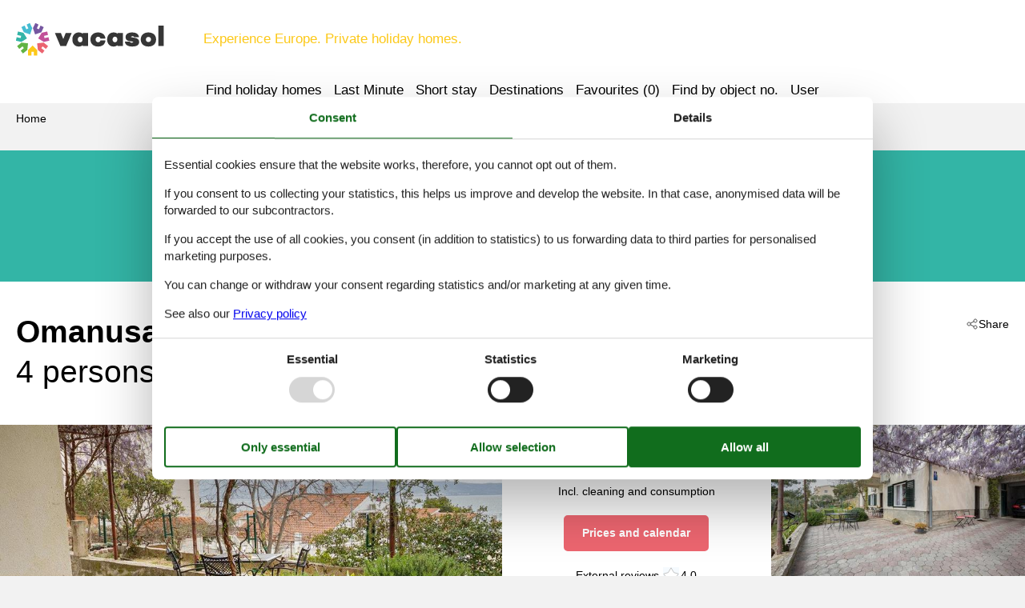

--- FILE ---
content_type: text/html; charset=utf-8
request_url: https://www.vacasol.com/catalogue/Croatia/Split%20-%20Podstrana/133-CSC175
body_size: 17251
content:

<!doctype html>
<html lang="en-GB" class="no-js" itemscope itemtype="http://schema.org/WebPage">
<head>
  <meta charset="utf-8" />
  <meta http-equiv="X-UA-Compatible" content="IE=edge">
  <title>Holiday apartment - 4 persons - Omanusa ulica - Split - Podstrana - 21312 - Podstrana - 133-CSC175 - Vacasol</title>
  

  <link href="/Modules/Holiday.Rental/Styles/AccommodationDynamicTitle.css" rel="stylesheet" type="text/css" />
<link href="/Themes/Vacasol/Styles/custom.min.css?v218" rel="stylesheet" type="text/css" />
<link href="/Modules/Holiday.Rental/Styles/Gallery2.css?v13" rel="stylesheet" type="text/css" />
<link href="/Modules/Holiday.Rental/Styles/Accommodation.css" rel="stylesheet" type="text/css" />
<script src="/Themes/Vacasol/scripts/modernizr-2.5.3.min.js" type="text/javascript"></script>
<meta content="Orchard" name="generator" />
<meta content="index,follow" name="robots" />
<meta content="Private holiday home for 4 persons Persons in Podstrana. Object nr. 133-CSC175. Book at Vacasol.com!" name="description" property="og:description" />
<meta content="Holiday apartment, 4 persons, Podstrana, 133-CSC175" name="keywords" />
<meta content="https://picture.vacasol.dk/get/b0ad4b44-4f78-49dd-8416-f9b80f3c7ff3_4.jpg?v2" name="og:image" property="og:image" />
<meta content="width=device-width, initial-scale=1, maximum-scale=5" name="viewport" />
<link href="/Themes/Vacasol/Content/favicon.ico" rel="shortcut icon" type="image/x-icon" />
<script>
    if (navigator.share) {
      document.querySelector('html').classList.add('can-share');
    }
  </script>
<script>dataLayer = [{"AnalyticsPageGroup":"AccommodationCatalogDetail","AnalyticsLettingAgencyNumber":"133","AnalyticsAccommodationNumber":"133-CSC175","AnalyticsValue":"886.0"}];</script>

 <!-- Consent Box -->
  <script>
      !function (f, e, v, n, c, t, s) {
        c = f.cb = function (a) { c.c ? c.c(a) : c.q.push(a); };
        c.q = [];
        t = e.createElement(v); t.async = !0;
        t.src = n; s = e.getElementsByTagName(v)[0];
        s.parentNode.insertBefore(t, s);
      }(window, document, 'script', 'https://www.vacasol.com/consent/script');

  </script>
 <!-- End Consent Box -->

    <!-- Matomo -->
    <script>
  (function (a, b) {

    var _paq = window._paq = window._paq || [];
    /* tracker methods like "setCustomDimension" should be called before "trackPageView" */
    _paq.push(['setCookieDomain', '*.' + a]);
    _paq.push(['enableLinkTracking']);
    _paq.push(['requireCookieConsent']);
    _paq.push(['enableHeartBeatTimer']);
    _paq.push(['enableJSErrorTracking']);
    _paq.push(['trackVisibleContentImpressions']);
    (function (c, d, e, f, g) {
      _paq.push(['setTrackerUrl', 'https://www.' + a + '/matomo.php']);
      _paq.push(['setSiteId', b]);
      f = c.createElement(d), g = c.getElementsByTagName(d)[0]; f.async = 1; f.src = e; g.parentNode.insertBefore(f, g);
    })(document, 'script', 'https://www.' + a + '/matomo.js');
  })('vacasol.com', '14');

  
    </script>
    <!-- End Matomo Code -->




</head>
<body>
  
  
<div>
<header class="page-header" itemscope itemtype="http://schema.org/WPHeader">
  <span class="page-header2">
    
<div role="banner" class="logo logo-en-gb">
  <span class="logo-container"><a class="logo-link" href="/">
<img src="/Themes/Vacasol/Styles/img/logo.png" alt="Vacasol" width="185" height="41" /></a></span>
  <span class="logo-text">Experience Europe. Private holiday homes.</span>
</div>
    <div class="zone zone-navigation">
<article class="widget-navigation widget-menu-widget widget">
    
<nav>
    <ul class="menu menu-main-menu">
        
        
<li class="first"><a href="/search">Find holiday homes</a> </li>
<li><a href="/last-minute">Last Minute</a> </li>
<li><a href="/short-stay">Short stay</a> </li>
<li class="current"><a href="/geography">Destinations</a>
</li>
<li>
<a class="accommodation-favorites-link-with-count" href="/favourites/">Favourites (<span data-favorites-count="/favourites/Count">0</span>)</a></li>
<li><span class="raw"><a href="/objects/" rel="nofollow">Find by object no.</a></span>
</li>
<li class="last"><a href="/user/">User</a>
</li>
    </ul>
</nav>
</article></div>
  </span>
</header>

<div class="zone zone-before-content">
<nav id="content-breadcrumb" class="content-breadcrumb" itemprop="breadcrumb">
  <h4 class="content-breadcrumb-header">Header</h4>
  <ol class="content-breadcrumb-items" itemscope="itemscope" itemtype="http://schema.org/BreadcrumbList"><li class="last first" itemprop="itemListElement" itemscope="itemscope" itemtype="http://schema.org/ListItem">
<a itemprop="item" href="/"><span itemprop="name">Home</span></a>
<meta itemprop="position" content="1" />

</li>
</ol>

</nav></div>
  <div class="main" role="main" itemprop="mainContentOfPage" itemscope itemtype="http://schema.org/WebPageElement">
    <div class="zone zone-content">
<article class="container-7 accommodation--detail"  itemscope itemtype="http://schema.org/Product">
  <div class="container-7" data-bind="visible: ContextTop() != null, html: ContextTop" style="">
    
  </div>
  <div id="hints-container" data-hints="{&quot;Log&quot;:&quot;/events/hints&quot;}"></div>
  <div class="color-6" data-bind="visible: (Inspiration2() != null)" style="">
    <div class="container-11 container-4 container-7" style="text-align:center;padding-top:20px;" data-bind="html: Inspiration2">
        <article class="inspiration2">
   <div class="inspiration-content">
     <div class="h3">Alternative accommodations</div>
     <span class="buttonlink buttonlink-2"><a href="/search/Y2Usf6TrdGh6iyMDEAAA/" rel="nofollow"><span>Nearby (46)</span></a></span>
   </div>
  </article>

    </div>
  </div>
  <div class="color-white container-7">
    <div class="container-4">
      <div data-bind="html: Share">

<div class="share" hidden>
  <button class="js-share-toggle share-btn share-btn__toggle"
          data-te="{&quot;c&quot;:&quot;share&quot;,&quot;a&quot;:&quot;click&quot;,&quot;l&quot;:&quot;toggle&quot;}">
    Share
  </button>

  <div class="share__body">
    <button class="js-share share-btn share-btn--share"
            title="Share via..."
            data-title="Omanusa ulica - Split - Podstrana - 21312 - Podstrana"
            data-text="Genie&#223;en Sie einen sch&#246;nen Meerblick und erholen sich in dieser familienfreundlichen Ferienwohnung.&#160;…"
            data-url="https://www.vacasol.com/objects/133-CSC175/"
            data-te="{&quot;c&quot;:&quot;share&quot;,&quot;a&quot;:&quot;click&quot;,&quot;l&quot;:&quot;share&quot;}">
      Share via...
    </button>

    <button class="js-copy share-btn share-btn--copy"
            title="Copy link"
            data-link-copy="Copy link"
            data-link-copied="Link copied"
            data-url="https://www.vacasol.com/objects/133-CSC175/"
            data-te="{&quot;c&quot;:&quot;share&quot;,&quot;a&quot;:&quot;click&quot;,&quot;l&quot;:&quot;copy&quot;}">
      Copy link
    </button>

    <a class="share-btn share-btn--facebook"
       title="Share on Facebook"
       rel="noreferrer"
       href="https://www.facebook.com/sharer/sharer.php?u=https%3a%2f%2fwww.vacasol.com%2fobjects%2f133-CSC175%2f"
       target="_blank"
       data-te="{&quot;c&quot;:&quot;share&quot;,&quot;a&quot;:&quot;click&quot;,&quot;l&quot;:&quot;facebook&quot;}">
      Share on Facebook
    </a>

    <a class="share-btn share-btn--email"
       title="Share by E-mail"
       href="mailto:?subject=Omanusa ulica - Split - Podstrana - 21312 - Podstrana&amp;body=https%3A%2F%2Fwww.vacasol.com%2Fobjects%2F133-CSC175%2F"
       target="_blank"
       data-te="{&quot;c&quot;:&quot;share&quot;,&quot;a&quot;:&quot;click&quot;,&quot;l&quot;:&quot;email&quot;}">
      Share by E-mail
    </a>
  </div>
</div>
</div>
      <header data-bind="html: Header">
        
<div class="accommodation-header accommodation-header-2 ">
  


  <div itemprop="name" class="accommodation-header-name">

<h1 id="dynamic-header" class="dynamic-header dynamic-title">
    <span class="accommodation-header-prefix2">Holiday apartment - 4 persons</span>
      <span class="accommodation-header-prefix2"> - </span>

    <span class="accommodation-header-address">Omanusa ulica</span>

  <span class="dynamic-title__parts">
      <span> - Split - Podstrana</span>

      <span> - 21312</span>

      <span> - Podstrana</span>
  </span>
</h1>    
  </div>
</div>

      </header>
      <div class="gertrud-11">
        <span data-bind="html: Persons">  <div class="accommodation-persons accommodation-persons-withoutbedcapacity">
    <div class="accommodation-persons-personsmax">4 persons</div>
  </div>
</span>
        <div class="gertrud-8"><span>Object-no.: </span><span itemprop="productID" data-bind="html: AccommodationNumber">133-CSC175</span></div>
      </div>
    </div>
    <div class="container-1 container-7">
      <div class="a-1" data-bind="html: Overview">
        
  <div class="a-2">
      <a class="accommodation-primaryimage-original image-original matomo-ignore" href="https://picture.vacasol.dk/get/b0ad4b44-4f78-49dd-8416-f9b80f3c7ff3_4.jpg?v2">
        <img class="accommodation-primaryimage-image" width="940" height="620" src="https://picture.vacasol.dk/get/b0ad4b44-4f78-49dd-8416-f9b80f3c7ff3_4_w940h620ac1fs1kar1rb1.jpg?v2" alt="Image 1" />
        <span class="accommodation-primaryimage-more"><span>More images</span></span>
      </a>
  </div>
  <div class="a-3">
    <img src="/Themes/Vacasol/Content/t.gif" width="1" height="1" alt="" />
    <div class="a-5">
      <div class="a-4 a-4-price">
        
<div class="accommodation-vacation-section accommodation-price js-price1" data-loading-overlay-text="Retrieving online price">
        <div class="accommodation-price-offers accommodation-price-example" itemprop="offers" itemscope itemtype="http://schema.org/AggregateOffer">
          <link itemprop="businessFunction" href="http://purl.org/goodrelations/v1#LeaseOut" />
          <meta itemprop="name" content="7 nights" />
          <div class="accommodation-price-name accommodation-price-duration">
            <div class="accommodation-price-name-duration">7 nights</div>
          </div>
          <div class="accommodation-price-container">
            <div class="accommodation-price-container-content">
              <div class="accommodation-price-price" data-book="See more">
                  <span class="accommodation-price-price-text">From</span>
                <span class="accommodation-price-price-currency-amount"><span class="accommodation-price-price-currency" itemprop="priceCurrency">EUR</span> <span class="accommodation-price-price-amount" itemprop="lowPrice" content="886">886.-</span></span>
              </div>
              
<div class="accommodation-price-information" itemprop="description">
    <div class="accommodation-price-included-information accommodation-price-included-includesfinalcleaningandconsumption">
Incl. cleaning and consumption    </div>
  </div>
            </div>
          </div>
        </div>
        <div class="accommodation-price-links">
          <div class="accommodation-price-links-primary">
            <a class="onpage-link accommodation-price-price-section-link" href="#section-price" title="Prices and calendar">Prices and calendar</a>
          </div>
        </div>
</div>
        

  <div class="accommodation-review-summary">
    <a href="#section-container-review" class="onpage-link">External reviews</a>
      <span class="stars stars--partner stars--tab-partner"></span>
      <span>4,0</span>
  </div>

      </div>

        <div class="a-4 a-4-image accommodation-secondaryimage">
          <a class="images-image-original image-original matomo-ignore" href="https://picture.vacasol.dk/get/b92443c9-eaab-4f16-ab8f-4d4c36eda364_4.jpg?v2">
            <img width="480" height="305" class="images-image-thumb" src="https://picture.vacasol.dk/get/b92443c9-eaab-4f16-ab8f-4d4c36eda364_4_w480h305ac1fs1kar1rb1.jpg?v2" alt="Image 2" />
          </a>
        </div>
        <div class="a-4 a-4-image accommodation-secondaryimage">
          <a class="images-image-original image-original matomo-ignore" href="https://picture.vacasol.dk/get/73da3376-c987-4366-badb-04452db2e363_4.jpg?v2">
            <img width="480" height="305" class="images-image-thumb" src="https://picture.vacasol.dk/get/73da3376-c987-4366-badb-04452db2e363_4_w480h305ac1fs1kar1rb1.jpg?v2" alt="Image 3" />
          </a>
        </div>
        <div class="a-4 a-4-image accommodation-secondaryimage">
          <a class="images-image-original image-original matomo-ignore" href="https://picture.vacasol.dk/get/3ffc873e-b3af-4722-bfb2-b24a4ecb2dc0_4.jpg?v2">
            <img width="480" height="305" class="images-image-thumb" src="https://picture.vacasol.dk/get/3ffc873e-b3af-4722-bfb2-b24a4ecb2dc0_4_w480h305ac1fs1kar1rb1.jpg?v2" alt="Image 4" />
          </a>
        </div>
    </div>
      <span class="accommodation-image-gallery" data-gallerytexts='{&quot;previous&quot;:&quot;Previous&quot;,&quot;next&quot;:&quot;Next&quot;,&quot;example&quot;:&quot;Example&quot;,&quot;heading&quot;:&quot;Gallery&quot;}'>
          <a class="images-image-original matomo-ignore" href="https://picture.vacasol.dk/get/b0ad4b44-4f78-49dd-8416-f9b80f3c7ff3_4.jpg?v2" data-category=""
             data-maxwidth="1536" 
             data-maxheight="978">
          </a>
          <a class="images-image-original matomo-ignore" href="https://picture.vacasol.dk/get/b92443c9-eaab-4f16-ab8f-4d4c36eda364_4.jpg?v2" data-category=""
             data-maxwidth="1536" 
             data-maxheight="978">
          </a>
          <a class="images-image-original matomo-ignore" href="https://picture.vacasol.dk/get/73da3376-c987-4366-badb-04452db2e363_4.jpg?v2" data-category=""
             data-maxwidth="1536" 
             data-maxheight="978">
          </a>
          <a class="images-image-original matomo-ignore" href="https://picture.vacasol.dk/get/3ffc873e-b3af-4722-bfb2-b24a4ecb2dc0_4.jpg?v2" data-category=""
             data-maxwidth="1536" 
             data-maxheight="978">
          </a>
          <a class="images-image-original matomo-ignore" href="https://picture.vacasol.dk/get/47a0d777-9ebc-4231-a132-751f8df2f6c9_4.jpg?v2" data-category=""
             data-maxwidth="1536" 
             data-maxheight="978">
          </a>
          <a class="images-image-original matomo-ignore" href="https://picture.vacasol.dk/get/9fdcc587-5c64-4812-9d15-961da3be73a0_4.jpg?v2" data-category=""
             data-maxwidth="1536" 
             data-maxheight="978">
          </a>
          <a class="images-image-original matomo-ignore" href="https://picture.vacasol.dk/get/8b2dd767-acf0-4089-9a17-c2b52f4ead7d_4.jpg?v2" data-category=""
             data-maxwidth="1536" 
             data-maxheight="978">
          </a>
          <a class="images-image-original matomo-ignore" href="https://picture.vacasol.dk/get/a1fbc164-53ca-475b-89ca-dbd64ddc2546_4.jpg?v2" data-category=""
             data-maxwidth="1536" 
             data-maxheight="978">
          </a>
          <a class="images-image-original matomo-ignore" href="https://picture.vacasol.dk/get/b9afb9f8-cf98-45e5-a514-98944e993f8f_4.jpg?v2" data-category=""
             data-maxwidth="1536" 
             data-maxheight="978">
          </a>
          <a class="images-image-original matomo-ignore" href="https://picture.vacasol.dk/get/99728680-4ac2-473d-b4db-d615fe7478f6_4.jpg?v2" data-category=""
             data-maxwidth="3072" 
             data-maxheight="1953">
          </a>
          <a class="images-image-original matomo-ignore" href="https://picture.vacasol.dk/get/488f41a0-acdd-462d-88ab-a05a89664fee_3.jpg?v2" data-category=""
             data-maxwidth="3072" 
             data-maxheight="1953">
          </a>
          <a class="images-image-original matomo-ignore" href="https://picture.vacasol.dk/get/e85c7689-f8d5-46ef-b457-073637856fd7_4.jpg?v2" data-category=""
             data-maxwidth="3072" 
             data-maxheight="1953">
          </a>
          <a class="images-image-original matomo-ignore" href="https://picture.vacasol.dk/get/42b905a3-9266-4a40-b891-5abbed396f46_4.jpg?v2" data-category=""
             data-maxwidth="3072" 
             data-maxheight="1953">
          </a>
          <a class="images-image-original matomo-ignore" href="https://picture.vacasol.dk/get/0c7a6379-6fc8-492c-a3e7-03199b872a27_4.jpg?v2" data-category=""
             data-maxwidth="3072" 
             data-maxheight="1953">
          </a>
          <a class="images-image-original matomo-ignore" href="https://picture.vacasol.dk/get/c3f9383b-d817-4deb-a1bd-8cdb04bb6923_5.jpg?v2" data-category=""
             data-maxwidth="3072" 
             data-maxheight="1953">
          </a>
          <a class="images-image-original matomo-ignore" href="https://picture.vacasol.dk/get/45f3b747-571b-4045-b434-ac6c8b5373da_5.jpg?v2" data-category=""
             data-maxwidth="3072" 
             data-maxheight="1953">
          </a>
          <a class="images-image-original matomo-ignore" href="https://picture.vacasol.dk/get/9c23395c-498e-49cd-96bb-6d0d848abbd0_4.jpg?v2" data-category=""
             data-maxwidth="3072" 
             data-maxheight="1953">
          </a>
          <a class="images-image-original matomo-ignore" href="https://picture.vacasol.dk/get/077f6e87-f9a1-4bcd-9676-0eba8c38e471_4.jpg?v2" data-category=""
             data-maxwidth="3072" 
             data-maxheight="1953">
          </a>
          <a class="images-image-original matomo-ignore" href="https://picture.vacasol.dk/get/cc095a8c-94a2-470e-90eb-57ef810afab8_5.jpg?v2" data-category=""
             data-maxwidth="3072" 
             data-maxheight="1953">
          </a>
          <a class="images-image-original matomo-ignore" href="https://picture.vacasol.dk/get/408fefb6-2e8c-45af-9027-42a71eb494a6_4.jpg?v2" data-category=""
             data-maxwidth="3072" 
             data-maxheight="1953">
          </a>
          <a class="images-image-original matomo-ignore" href="https://picture.vacasol.dk/get/53b23d88-cebe-4217-9779-58b632365cef_5.jpg?v2" data-category=""
             data-maxwidth="3072" 
             data-maxheight="1953">
          </a>
          <a class="images-image-original matomo-ignore" href="https://picture.vacasol.dk/get/5490950f-e9e8-409a-916e-f389eea02385_5.jpg?v2" data-category=""
             data-maxwidth="3072" 
             data-maxheight="1953">
          </a>
          <a class="images-image-original matomo-ignore" href="https://picture.vacasol.dk/get/d3c18f0d-2b23-456a-8266-82339128c8cf_5.jpg?v2" data-category=""
             data-maxwidth="3072" 
             data-maxheight="1953">
          </a>
          <a class="images-image-original matomo-ignore" href="https://picture.vacasol.dk/get/a6e01781-4f9e-407d-beff-eea82e9c303f_5.jpg?v2" data-category=""
             data-maxwidth="3072" 
             data-maxheight="1953">
          </a>
          <a class="images-image-original matomo-ignore" href="https://picture.vacasol.dk/get/a026e63e-669c-4d67-84da-ca5f3122521f_5.jpg?v2" data-category=""
             data-maxwidth="3072" 
             data-maxheight="1953">
          </a>
          <a class="images-image-original matomo-ignore" href="https://picture.vacasol.dk/get/e03fe5d4-72f8-4303-bfc1-c468ccadd987_5.jpg?v2" data-category=""
             data-maxwidth="3072" 
             data-maxheight="1953">
          </a>
          <a class="images-image-original matomo-ignore" href="https://picture.vacasol.dk/get/b8776108-d00a-48df-ac43-59cd3fd33021_5.jpg?v2" data-category=""
             data-maxwidth="3072" 
             data-maxheight="1953">
          </a>
          <a class="images-image-original matomo-ignore" href="https://picture.vacasol.dk/get/f81e36bc-43d3-4227-8c13-e424b3ad5d94_5.jpg?v2" data-category=""
             data-maxwidth="3072" 
             data-maxheight="1953">
          </a>
          <a class="images-image-original matomo-ignore" href="https://picture.vacasol.dk/get/41d311e4-f998-44a0-a312-7f183430d916_5.jpg?v2" data-category=""
             data-maxwidth="3072" 
             data-maxheight="1953">
          </a>
          <a class="images-image-original matomo-ignore" href="https://picture.vacasol.dk/get/762a2a30-38b6-46b8-a321-c24e9830ab56_5.jpg?v2" data-category=""
             data-maxwidth="3072" 
             data-maxheight="1953">
          </a>
          <a class="images-image-original matomo-ignore" href="https://picture.vacasol.dk/get/9dff7136-e896-43fa-bb7a-8f4736a98dc9_5.jpg?v2" data-category=""
             data-maxwidth="3072" 
             data-maxheight="1953">
          </a>
          <a class="images-image-original matomo-ignore" href="https://picture.vacasol.dk/get/371bf7e4-25f9-4ea0-b7bf-90859aac5fe4_5.jpg?v2" data-category=""
             data-maxwidth="3072" 
             data-maxheight="1953">
          </a>
          <a class="images-image-original matomo-ignore" href="https://picture.vacasol.dk/get/f949dfd9-82c2-411b-b926-72e05dc0708d_6.jpg?v2" data-category="Floor plan"
             data-maxwidth="1536" 
             data-maxheight="970">
          </a>
      </span>
  </div>

      </div>
    </div>
    <div class="container-4">
      <div class="gertrud-7">
        <div class="gertrud-9">
          <ul class="accommodation-onpage-links ">
            <li data-bind="visible: (DescriptionSection() != null)" style=""><a class="onpage-link" href="#section-description"><span>Description</span></a></li>
            <li data-bind="visible: Facilities() != null" style=""><a class="onpage-link" href="#section-facilities-accommodation"><span>Facilities</span></a></li>
            <li data-bind="visible: Evaluation() != null" style=""><a class="onpage-link" href="#section-ratings"><span>Ratings</span></a></li>
            <li><a class="onpage-link" href="#section-price"><span>Prices</span></a></li>
            <li><a class="onpage-link" href="#section-price"><span>Calendar</span></a></li>
          </ul>
        </div>
      </div>
    </div>
    <div class="section-container section-container-description" id="section-description">
      <div class="container-11 container-4 section section-description">
        <div data-bind="html: HeadLine">
          

        </div>
        <div class="a4and container-7">
          <div class="a4and-2" data-bind="html: CommonInformation">
            
  <div class="accommodation-commoninformations">
        <ul class="accommodation-commoninformation">
              <li class="commoninformation-item commoninformation-item-bedrooms value-int">
                <span class="commoninformation-item-name">Bedrooms</span>
                <span class="commoninformation-item-value">2</span>
              </li>
              <li class="commoninformation-item commoninformation-item-bathrooms value-int">
                <span class="commoninformation-item-name">Bathrooms</span>
                <span class="commoninformation-item-value">2</span>
              </li>
              <li class="commoninformation-item commoninformation-item-livingarea value-int">
                <span class="commoninformation-item-name">Living area</span>
                <span class="commoninformation-item-value">60 m&sup2;</span>
              </li>
              <li class="commoninformation-item commoninformation-item-sitearea value-int">
                <span class="commoninformation-item-name">Site area</span>
                <span class="commoninformation-item-value">400 m&sup2;</span>
              </li>
              <li class="commoninformation-item commoninformation-item-pets value-int">
                <span class="commoninformation-item-name">Pets</span>
                <span class="commoninformation-item-value">Not allowed</span>
              </li>
              <li class="commoninformation-item commoninformation-item-shortvacation value-true">
                <span class="commoninformation-item-name">Short breaks available</span>
                <span class="commoninformation-item-value">Yes</span>
              </li>
              <li class="commoninformation-item commoninformation-item-distancewater value-int">
                <span class="commoninformation-item-name">Distance sea/coast</span>
                <span class="commoninformation-item-value">100 m</span>
              </li>
              <li class="commoninformation-item commoninformation-item-distanceshopping value-int">
                <span class="commoninformation-item-name">Distance shopping</span>
                <span class="commoninformation-item-value">300 m</span>
              </li>
        </ul>
        <ul class="accommodation-commoninformation">
              <li class="commoninformation-item commoninformation-item-internet value-true">
                <span class="commoninformation-item-name">Internet access</span>
                <span class="commoninformation-item-value">Yes</span>
              </li>
              <li class="commoninformation-item commoninformation-item-fencedplot value-true">
                <span class="commoninformation-item-name">Fenced area</span>
                <span class="commoninformation-item-value">Yes</span>
              </li>
              <li class="commoninformation-item commoninformation-item-airconditioning value-true">
                <span class="commoninformation-item-name">Air conditioning</span>
                <span class="commoninformation-item-value">Yes</span>
              </li>
              <li class="commoninformation-item commoninformation-item-nonsmoking value-true">
                <span class="commoninformation-item-name">Non-smoker</span>
                <span class="commoninformation-item-value">Yes</span>
              </li>
              <li class="commoninformation-item commoninformation-item-consumptionincluded value-true">
                <span class="commoninformation-item-name">Consumption included</span>
                <span class="commoninformation-item-value">Yes</span>
              </li>
        </ul>
  </div>

  <div class="links-container">
    <div class="link-container">
      <a href="#section-facilities-accommodation" class="onpage-link"><span>See all facilities</span></a>
    </div>
  </div>

          </div>
        </div>
        <div class="gertrud-12" data-bind="html: FavoriteInformation">
          

<div class="accommodation-favoriteinformation-container">
  

<div class="accommodation-favoriteinformation-links">
<a class="add" href="/favourites/Add/133-CSC175?link=%2Fcatalogue%2FCroatia%2FSplit%2520-%2520Podstrana%2F133-CSC175&amp;signature=zwr58rrsj3w1gta-eFT60K0KzuxGKjB5jky8icFQbRI" rel="nofollow" data-add-favorite-id="133-CSC175" data-popup-link><span>Add to favourites</span></a> </div>

</div>

        </div>
        <div class="container-7 section-description-accommodation" data-bind="html: DescriptionSection">
          <div>
  <h2>Description</h2>
  <div>
    

<div class="textlanguage">
    <div class="textlanguage-tabs">
      <ul>
          <li class="textlanguage-tabs-tab ">
            <a rel="nofollow noreferrer" target="_blank" href="/objects/133-CSC175/Text?languageId=8e8b0d36939d425e88c6bacccb67e7b8" class="textlanguage-link textlanguage-tabs-tab-link">Danish</a>
          </li>
          <li class="textlanguage-tabs-tab ">
            <a rel="nofollow noreferrer" target="_blank" href="/objects/133-CSC175/Text?languageId=df40b4d85cc4468bb72998c83aebb6c5" class="textlanguage-link textlanguage-tabs-tab-link">German</a>
          </li>
          <li class="textlanguage-tabs-tab textlanguage-tabs-tab-active">
            <a rel="nofollow noreferrer" target="_blank" href="/objects/133-CSC175/Text" class="textlanguage-link textlanguage-tabs-tab-link">English</a>
          </li>
          <li class="textlanguage-tabs-tab ">
            <a rel="nofollow noreferrer" target="_blank" href="/objects/133-CSC175/Text?languageId=ecb7aba74e58477ca93fee34cc490fce" class="textlanguage-link textlanguage-tabs-tab-link">Norwegian       </a>
          </li>
          <li class="textlanguage-tabs-tab ">
            <a rel="nofollow noreferrer" target="_blank" href="/objects/133-CSC175/Text?languageId=4e92ceb5fff84e5ab9bf7f5713a5feb1" class="textlanguage-link textlanguage-tabs-tab-link">Swedish         </a>
          </li>
          <li class="textlanguage-tabs-tab ">
            <a rel="nofollow noreferrer" target="_blank" href="/objects/133-CSC175/Text?languageId=1ffb8b806169422fa7370d825b877c6d" class="textlanguage-link textlanguage-tabs-tab-link">Dutch</a>
          </li>
      </ul>
    </div>
  <div class="textlanguage-content" id="accommodation-textlanguage-content">
    

<div class="textlanguage-content-description descriptiontext">
  <div class="description1">
      <div class="textlanguage-content-description-information">
        <span class="textlanguage-content-description-information-text">
We apologize, but the description is not available in English. See the description in German below or see the machine translated text in <a rel="nofollow" target="_blank" href="/objects/133-CSC175/Text?languageId=022fd611d8914c278fa3370e88dda391" class="textlanguage-link">English</a>.        </span>
      </div>
    <div itemprop="description" lang="de" >
      Genießen Sie einen schönen Meerblick und erholen sich in dieser familienfreundlichen Ferienwohnung.<br><br>Diese angenehme Ferienwohnung ist der ideale Ausgangspunkt für Ihre Aktivitäten und Ausflüge in der Region. Der einfache Komfort der Wohnung bietet Ihnen alles, was Sie zum Entspannen brauchen, und lädt Sie ein, auf der Terrasse Ihre Mahlzeiten und den Meerblick zu genießen oder Spiel und Spaß im Garten zu erleben. Spielen Sie zusammen Tischtennis, schauen Sie Ihren Kindern beim Schaukeln und Spielen zu oder legen sich in die Sonne.<br><br>Schnappen Sie sich zur späteren Stunde Ihre Strandtasche und tauchen am Strand in das erfrischende Wasser des klaren Meeres ein. Mit seiner malerischen Lage an den Hängen des Berges Perun bietet Podstrana ideale Bedingungen für einen herrlichen Urlaub an der Adriaküste mit spannenden Ausflügen in Dalmatien. Besuchen Sie etwa die pittoreske Altstadt von Split oder unternehmen Sie einen Tagesausflug zum Fluss Cetina, wo Abenteurer an Rafting-Touren teilnehmen können.<br><br>Freuen Sie sich auf einen abwechslungsreichen Urlaub in Dalmatien!              
<br><br><b>Ferienhaus</b><br>
<br>Schlafzimmer  8m2 (nr. 1) - 2 Schlafmöglichkeiten. (Doppelbett(en)).
<br>Schlafzimmer  8m2 (nr. 2) - 2 Schlafmöglichkeiten. (Doppelbett(en)).
<br>Wohnraum  8m2<br>Wohnraum  8m2<br>Küche  8m2<br>Küche  8m2<br>Badezimmer  5m2 (nr. 1) - WC. Warmes und kaltes Wasser. Dusche
<br>Badezimmer  5m2 (nr. 2) - WC. Warmes und kaltes Wasser. Dusche
<br>Terrasse oder Ähnliches  25m2 - Offene Terrasse


    </div>
  </div>
</div>

  </div>
</div>

  </div>
</div>

        </div>
      </div>
    </div>
  </div>
  <div class="faux container-7">
    <div class="faux-line">
      <div class="faux-item g1and g2and">
        <div class="container-4">
          <div class="g4and">
            <div id="section-ratings">
              <div data-bind="html: Evaluation">
                

  <div id="section-container-review" class="section-container section-container-review">
    <div class="section section-review">

      <div class="tabber tabber--review">
        <input type="radio" id="tab-review-1" name="tabber" class="tabber__radio tabber__radio--1" >
        <input type="radio" id="tab-review-2" name="tabber" class="tabber__radio tabber__radio--2" checked>

        <div class="tabber__head">
          <h2 class="tabber__title">
            <span class="tabber__title-1">Our guest reviews</span>
            <span class="tabber__title-2">External reviews</span>
          </h2>
          <div class="tabber__tabs">
            <label class="tabber__tab tabber__tab-1" for="tab-review-1">
              <span class="tabber__tab-text">Our guest reviews</span>
            </label>
              <label class="tabber__tab tabber__tab-2" for="tab-review-2">
                <span class="tabber__tab-text">External reviews</span>
                  <span class="stars stars--partner stars--tab-partner"></span>
                  <span>4,0</span>
              </label>
          </div>
        </div>

        <div class="tabber__content tabber__content--1">
            <div class="ratings--noinfo">
              No guest reviews
                <div class="">
                  <label for="tab-review-2">
                    See external reviews instead.
                  </label>
                </div>
            </div>
        </div>

        <div class="tabber__content tabber__content--2">
            <div class="ratings ratings--partner">
              <div class="ratings__rating">
                <div class="ratings__summary">
                    <div class="text">4,0</div>
                    <div class="stars stars--partner stars--ratings-partner" style="--star-fill: 80%;"></div>
                </div>

              </div>

              <div class="ratings__comments partner-comments">
                  <div class="partner-comments__head">1 external review</div>
                      <div class="partner-comment ">
                        <div class="partner-comment__head">
                          <div class="partner-comment__rating">
                              <div class="stars stars--partner stars--partner-comment" style="--star-fill: 80%"></div>
4,0                          </div>

                            <div class="partner-comment__date">juli 2025</div>
                        </div>

                          <div class="partner-averages">
                              <div class="partner-averages__item">
                                <div>
                                  <div title="Checkin">Checkin:</div>
                                  <div>5</div>
                                </div>
                                <div class="rating-bar rating-bar--partner-review" style="--bar-fill: 100.0%;">
                                </div>
                              </div>
                              <div class="partner-averages__item">
                                <div>
                                  <div title="Cleaning">Cleaning:</div>
                                  <div>4</div>
                                </div>
                                <div class="rating-bar rating-bar--partner-review" style="--bar-fill: 80.0%;">
                                </div>
                              </div>
                              <div class="partner-averages__item">
                                <div>
                                  <div title="Comfort">Comfort:</div>
                                  <div>4</div>
                                </div>
                                <div class="rating-bar rating-bar--partner-review" style="--bar-fill: 80.0%;">
                                </div>
                              </div>
                              <div class="partner-averages__item">
                                <div>
                                  <div title="Facilities">Facilities:</div>
                                  <div>3</div>
                                </div>
                                <div class="rating-bar rating-bar--partner-review" style="--bar-fill: 60.0%;">
                                </div>
                              </div>
                              <div class="partner-averages__item">
                                <div>
                                  <div title="Location">Location:</div>
                                  <div>5</div>
                                </div>
                                <div class="rating-bar rating-bar--partner-review" style="--bar-fill: 100.0%;">
                                </div>
                              </div>
                              <div class="partner-averages__item">
                                <div>
                                  <div title="Value for money">Value for money:</div>
                                  <div>3</div>
                                </div>
                                <div class="rating-bar rating-bar--partner-review" style="--bar-fill: 60.0%;">
                                </div>
                              </div>
                          </div>

                          <div class="partner-comment__type">General:</div>
                          <div class="partner-comment__text">Apartament nie zgodny z ofertom</div>
                      </div>
              </div>
            </div>
        </div>
      </div>
    </div>
  </div>

              </div>
            </div>
          </div>
        </div>
      </div>
      <div class="faux-item g1and g3and">
        <div class="container-1 container-7" data-bind="html: GeographicLocation">
          
  <div class="geographiclocation">
      <div itemscope itemtype="http://schema.org/GeoCoordinates" class="geographiclocation-staticmap" data-point='{"type":"exact","key":"AIzaSyCBK-XJDdZum6npKf68TlWmuKShsyeU9Ks","latitude":43.4711562,"longitude":16.5741014,"selectedDate":"2026-01-25","selectedDateLabel":"Date","allowStreetView":1,"opensunpath":0,"texts":{"heading":"Map","map":"Map","sunPath":"Sun\u0027s path","streetView":"Street View","streetViewDisclaimer":"The showed photo is provided by Google Street View. We assume no responsibility for the accuracy or completeness of this.","mapDisclaimer":"The dot shows the location. The selected object can be situated outsite the marked area. The exact location will be revealed in the rental contract."}}'>
            <img width="640" height="480" data-pin-nopin="true" class="geographiclocation-staticaccommodationmap" src="//maps.googleapis.com/maps/api/staticmap?center=43.47,16.57&amp;zoom=7&amp;markers=color:0x434343%7C43.47,16.57&amp;style=visibility:off&amp;style=feature:water%7Celement:geometry%7Ccolor:0xcbe5f2%7Cvisibility:on&amp;style=feature:landscape%7Celement:geometry%7Cvisibility:on%7Ccolor:0xf1f1f1&amp;style=feature:road%7Celement:geometry%7Cvisibility:on%7Ccolor:0xd9d9d9&amp;style=feature:administrative.locality%7Celement:labels%7Cvisibility:on&amp;size=640x480&amp;sensor=false&amp;key=AIzaSyCBK-XJDdZum6npKf68TlWmuKShsyeU9Ks&amp;signature=qMsEd3pSVdgPKBFgIiDDnnFt_T4=" alt="" />

          <meta itemprop="latitude" content="43.4711562" />
          <meta itemprop="longitude" content="16.5741014" />
      </div>

  <div class="links-container">
    <div class="link-container">
      <a rel="nofollow" href="/search/Y2VZU-N9ak9ZodfW6_y7fGqnqTIAAQA/Map/"><span>See nearby objects</span></a>
    </div>
      <div class="link-container">
        <span class="sunpathbutton" data-point='{"type":"exact","key":"AIzaSyCBK-XJDdZum6npKf68TlWmuKShsyeU9Ks","latitude":43.4711562,"longitude":16.5741014,"selectedDate":"2026-01-25","selectedDateLabel":"Date","allowStreetView":1,"opensunpath":0,"texts":{"heading":"Map","map":"Map","sunPath":"Sun\u0027s path","streetView":"Street View","streetViewDisclaimer":"The showed photo is provided by Google Street View. We assume no responsibility for the accuracy or completeness of this.","mapDisclaimer":"The dot shows the location. The selected object can be situated outsite the marked area. The exact location will be revealed in the rental contract."}}'><span>See the course of the sun around the object</span> <span class="emoji">&#128526;</span></span>
      </div>
  </div>
  </div>

        </div>
      </div>
    </div>
  </div>
  <div class="accommodation-facilities">
    <div class="container-7 color-1 section-container section-container-facilities section-container-facilitites-accommodation" id="section-facilities-accommodation" data-bind="visible: Facilities() != null " style="">
      <div class="container-11 container-4 section section-facilities section-facilities-accommodation" data-bind="html: Facilities">
        <h2>Facilities</h2>
<div class="facilities-container">
  
  <div class="facilities">
    <ul class="facilities-groups">
        <li class="facilities-group">
          <h3 class="facilities-group-name">Activities</h3>
          <ul class="facilities-facilities">
              <li class="facilities-facility">
                <div class="facilities-facility-name">Basket for basketball</div>
              </li>
              <li class="facilities-facility">
                <div class="facilities-facility-name">Football goal</div>
              </li>
              <li class="facilities-facility">
                <div class="facilities-facility-name">Outdoor table tennis</div>
              </li>
          </ul>
        </li>
        <li class="facilities-group">
          <h3 class="facilities-group-name">Bath</h3>
          <ul class="facilities-facilities">
              <li class="facilities-facility">
                <div class="facilities-facility-name">Toilet Hot and cold water</div>
              </li>
          </ul>
        </li>
        <li class="facilities-group">
          <h3 class="facilities-group-name">Concepts</h3>
          <ul class="facilities-facilities">
              <li class="facilities-facility">
                <div class="facilities-facility-name">All Inclusive</div>
              </li>
              <li class="facilities-facility">
                <div class="facilities-facility-name">Close to the sea</div>
              </li>
              <li class="facilities-facility">
                <div class="facilities-facility-name">Non-Smoking house</div>
              </li>
              <li class="facilities-facility">
                <div class="facilities-facility-name">Outdoor activities</div>
              </li>
              <li class="facilities-facility">
                <div class="facilities-facility-name">Quality garden furniture</div>
              </li>
          </ul>
        </li>
        <li class="facilities-group">
          <h3 class="facilities-group-name">El articles</h3>
          <ul class="facilities-facilities">
              <li class="facilities-facility">
                <div class="facilities-facility-name">Blow dryer</div>
              </li>
              <li class="facilities-facility">
                <div class="facilities-facility-name">Internet (wireless)</div>
              </li>
          </ul>
        </li>
        <li class="facilities-group">
          <h3 class="facilities-group-name">Indoors</h3>
          <ul class="facilities-facilities">
              <li class="facilities-facility">
                <div class="facilities-facility-name">Air conditioning</div>
              </li>
          </ul>
        </li>
        <li class="facilities-group">
          <h3 class="facilities-group-name">Kitchen</h3>
          <ul class="facilities-facilities">
              <li class="facilities-facility">
                <div class="facilities-facility-name">Coffeemaker</div>
              </li>
              <li class="facilities-facility">
                <div class="facilities-facility-name">Cooker hood</div>
              </li>
              <li class="facilities-facility">
                <div class="facilities-facility-name">Electric stove</div>
                <div class="facilities-facility-value">4 hobs</div>
              </li>
              <li class="facilities-facility">
                <div class="facilities-facility-name">Freezer</div>
                <div class="facilities-facility-value">30 l</div>
              </li>
              <li class="facilities-facility">
                <div class="facilities-facility-name">Microwave</div>
              </li>
              <li class="facilities-facility">
                <div class="facilities-facility-name">Oven</div>
              </li>
              <li class="facilities-facility">
                <div class="facilities-facility-name">Refrigerator</div>
              </li>
              <li class="facilities-facility">
                <div class="facilities-facility-name">The kitchen has hot and cold water</div>
              </li>
          </ul>
        </li>
        <li class="facilities-group">
          <h3 class="facilities-group-name">Miscellaneous</h3>
          <ul class="facilities-facilities">
              <li class="facilities-facility">
                <div class="facilities-facility-name">Build year</div>
                <div class="facilities-facility-value">1980</div>
              </li>
              <li class="facilities-facility">
                <div class="facilities-facility-name">Building material: Gas concrete</div>
              </li>
              <li class="facilities-facility">
                <div class="facilities-facility-name">Consumption costs incl.</div>
              </li>
              <li class="facilities-facility">
                <div class="facilities-facility-name">Ground floor</div>
              </li>
              <li class="facilities-facility">
                <div class="facilities-facility-name">Holiday apartment</div>
                <div class="facilities-facility-value">60 m&#178;</div>
              </li>
              <li class="facilities-facility">
                <div class="facilities-facility-name">Insulated for all seasons</div>
              </li>
              <li class="facilities-facility">
                <div class="facilities-facility-name">Number of baby chairs</div>
                <div class="facilities-facility-value">1</div>
              </li>
              <li class="facilities-facility">
                <div class="facilities-facility-name">Number of baby cots</div>
                <div class="facilities-facility-value">1</div>
              </li>
              <li class="facilities-facility">
                <div class="facilities-facility-name">Pets No</div>
              </li>
              <li class="facilities-facility">
                <div class="facilities-facility-name">Renovated</div>
                <div class="facilities-facility-value">2022</div>
              </li>
              <li class="facilities-facility">
                <div class="facilities-facility-name">Vacuum cleaner</div>
              </li>
          </ul>
        </li>
        <li class="facilities-group">
          <h3 class="facilities-group-name">Nearby</h3>
          <ul class="facilities-facilities">
              <li class="facilities-facility">
                <div class="facilities-facility-name">Afs. to nearest water / bathing</div>
                <div class="facilities-facility-value">100 m</div>
              </li>
              <li class="facilities-facility">
                <div class="facilities-facility-name">Distance airport SPU</div>
                <div class="facilities-facility-value">24 km</div>
              </li>
              <li class="facilities-facility">
                <div class="facilities-facility-name">Distance to shopping</div>
                <div class="facilities-facility-value">300 m</div>
              </li>
              <li class="facilities-facility">
                <div class="facilities-facility-name">Nearest residence</div>
                <div class="facilities-facility-value">10 m</div>
              </li>
              <li class="facilities-facility">
                <div class="facilities-facility-name">Nearest restaurant</div>
                <div class="facilities-facility-value">92 m</div>
              </li>
              <li class="facilities-facility">
                <div class="facilities-facility-name">Nearest town</div>
                <div class="facilities-facility-value">11 km</div>
              </li>
          </ul>
        </li>
        <li class="facilities-group">
          <h3 class="facilities-group-name">Outdoor</h3>
          <ul class="facilities-facilities">
              <li class="facilities-facility">
                <div class="facilities-facility-name">Fenced grounds</div>
              </li>
              <li class="facilities-facility">
                <div class="facilities-facility-name">Free parking space on the plot</div>
              </li>
              <li class="facilities-facility">
                <div class="facilities-facility-name">Garden furniture</div>
              </li>
              <li class="facilities-facility">
                <div class="facilities-facility-name">Outdoor games</div>
              </li>
              <li class="facilities-facility">
                <div class="facilities-facility-name">Outdoor toys</div>
              </li>
              <li class="facilities-facility">
                <div class="facilities-facility-name">Overhead</div>
              </li>
              <li class="facilities-facility">
                <div class="facilities-facility-name">Shared grounds</div>
                <div class="facilities-facility-value">400 m&#178;</div>
              </li>
              <li class="facilities-facility">
                <div class="facilities-facility-name">Swing</div>
              </li>
          </ul>
        </li>
        <li class="facilities-group">
          <h3 class="facilities-group-name">Please note</h3>
          <ul class="facilities-facilities">
              <li class="facilities-facility">
                <div class="facilities-facility-name">Owner lives on site</div>
              </li>
          </ul>
        </li>
    </ul>
  </div>

</div>
      </div>
    </div>
    <div class="section-container section-container-facilities section-container-facilities-location" data-bind="visible: LocationFacilities() != null " style="display:none;">
      <div class="container-11 container-4 section section-facilities section-facilities-location" data-bind="html: LocationFacilities">
        
      </div>
    </div>
  </div>
  <div class="container-7 color-4 section-container" data-bind="visible: ShortVacationInformation() != null " style="">
    <div class="container-11 container-4 section">
      <h2>Short stay</h2>
      <div data-bind="html: ShortVacationInformation">
        

There is a possible chance for a short vacation this year.
      </div>
    </div>
  </div>
  <div class="color-white section-container section-container-price" id="section-price">
    <div class="container-4 section section-price">
      <h2>Prices and calendar</h2>
      <div class="accommodation-vacation-priceandcalendar">
        <div class="section-price-a">
          <h3>Calendar</h3>
          <div class="section-price-a-1">
            <div data-bind="html: Calendar">
<div class="accommodation-vacation-section accommodation-vacation-arrival js-price2">
  <div class="accommodation-vacation-header">Arrival</div>
    <div class="calendars ">
        <div class="calendar-navigation">
          <div class="calendar-navigation-inner">
            <span class="calendar-navigation-previous">
                <a href="/catalogue/Croatia/Split%20-%20Podstrana/133-CSC175?calendarStart=04%2F01%2F2026" rel="nofollow">Previous month</a>
            </span>
            <span class="calendar-navigation-next">
                <a href="/catalogue/Croatia/Split%20-%20Podstrana/133-CSC175?calendarStart=06%2F01%2F2026" rel="nofollow">Next month</a>
            </span>
<form action="/catalogue/Croatia/Split%20-%20Podstrana/133-CSC175" method="post">              <select id="calendarStart" name="calendarStart">
<option value="01-01-2026 00:00:00">January 2026</option><option value="01-02-2026 00:00:00">February 2026</option><option value="01-03-2026 00:00:00">March 2026</option><option value="01-04-2026 00:00:00">April 2026</option><option selected="selected" value="01-05-2026 00:00:00">May 2026</option><option value="01-06-2026 00:00:00">June 2026</option><option value="01-07-2026 00:00:00">July 2026</option><option value="01-08-2026 00:00:00">August 2026</option><option value="01-09-2026 00:00:00">September 2026</option><option value="01-10-2026 00:00:00">October 2026</option><option value="01-11-2026 00:00:00">November 2026</option><option value="01-12-2026 00:00:00">December 2026</option><option value="01-01-2027 00:00:00">January 2027</option>              </select>
              <input class="nojssubmit" type="submit" name="updatearrival" value="Update" />
</form>          </div>
        </div>
              <ul class="calendar-months">
              <li class="calendar-month calendar-month1">
                <span>May 2026</span>
                <table class="calendar">
	<tr>
		<td class="nw"></td><th class="weekday">Mo</th><th class="weekday">Tu</th><th class="weekday">We</th><th class="weekday">Th</th><th class="weekday">Fr</th><th class="weekday">Sa</th><th class="weekday">Su</th><td class="ne"></td>
	</tr><tr>
		<th class="weeknumber">18</th><td></td><td></td><td></td><td></td><td class="occupied_end available_start arrival"><strong><a class="arrival validperiod" href="/catalogue/Croatia/Split%20-%20Podstrana/133-CSC175?arrival=05%2F01%2F2026&amp;calendarStart=05%2F01%2F2026" rel="nofollow">1</a></strong></td><td class="available arrival"><strong><a class="arrival validperiod" href="/catalogue/Croatia/Split%20-%20Podstrana/133-CSC175?arrival=05%2F02%2F2026&amp;calendarStart=05%2F01%2F2026" rel="nofollow">2</a></strong></td><td class="available arrival"><strong><a class="arrival validperiod" href="/catalogue/Croatia/Split%20-%20Podstrana/133-CSC175?arrival=05%2F03%2F2026&amp;calendarStart=05%2F01%2F2026" rel="nofollow">3</a></strong></td><th class="e"></th>
	</tr><tr>
		<th class="weeknumber">19</th><td class="available arrival"><strong><a class="arrival validperiod" href="/catalogue/Croatia/Split%20-%20Podstrana/133-CSC175?arrival=05%2F04%2F2026&amp;calendarStart=05%2F01%2F2026" rel="nofollow">4</a></strong></td><td class="available arrival"><strong><a class="arrival validperiod" href="/catalogue/Croatia/Split%20-%20Podstrana/133-CSC175?arrival=05%2F05%2F2026&amp;calendarStart=05%2F01%2F2026" rel="nofollow">5</a></strong></td><td class="available arrival"><strong><a class="arrival validperiod" href="/catalogue/Croatia/Split%20-%20Podstrana/133-CSC175?arrival=05%2F06%2F2026&amp;calendarStart=05%2F01%2F2026" rel="nofollow">6</a></strong></td><td class="available arrival"><strong><a class="arrival validperiod" href="/catalogue/Croatia/Split%20-%20Podstrana/133-CSC175?arrival=05%2F07%2F2026&amp;calendarStart=05%2F01%2F2026" rel="nofollow">7</a></strong></td><td class="available arrival"><strong><a class="arrival validperiod" href="/catalogue/Croatia/Split%20-%20Podstrana/133-CSC175?arrival=05%2F08%2F2026&amp;calendarStart=05%2F01%2F2026" rel="nofollow">8</a></strong></td><td class="available arrival"><strong><a class="arrival validperiod" href="/catalogue/Croatia/Split%20-%20Podstrana/133-CSC175?arrival=05%2F09%2F2026&amp;calendarStart=05%2F01%2F2026" rel="nofollow">9</a></strong></td><td class="available arrival"><strong><a class="arrival validperiod" href="/catalogue/Croatia/Split%20-%20Podstrana/133-CSC175?arrival=05%2F10%2F2026&amp;calendarStart=05%2F01%2F2026" rel="nofollow">10</a></strong></td><th class="e"></th>
	</tr><tr>
		<th class="weeknumber">20</th><td class="available arrival"><strong><a class="arrival validperiod" href="/catalogue/Croatia/Split%20-%20Podstrana/133-CSC175?arrival=05%2F11%2F2026&amp;calendarStart=05%2F01%2F2026" rel="nofollow">11</a></strong></td><td class="available arrival"><strong><a class="arrival validperiod" href="/catalogue/Croatia/Split%20-%20Podstrana/133-CSC175?arrival=05%2F12%2F2026&amp;calendarStart=05%2F01%2F2026" rel="nofollow">12</a></strong></td><td class="available arrival"><strong><a class="arrival validperiod" href="/catalogue/Croatia/Split%20-%20Podstrana/133-CSC175?arrival=05%2F13%2F2026&amp;calendarStart=05%2F01%2F2026" rel="nofollow">13</a></strong></td><td class="available arrival"><strong><a class="arrival validperiod" href="/catalogue/Croatia/Split%20-%20Podstrana/133-CSC175?arrival=05%2F14%2F2026&amp;calendarStart=05%2F01%2F2026" rel="nofollow">14</a></strong></td><td class="available arrival"><strong><a class="arrival validperiod" href="/catalogue/Croatia/Split%20-%20Podstrana/133-CSC175?arrival=05%2F15%2F2026&amp;calendarStart=05%2F01%2F2026" rel="nofollow">15</a></strong></td><td class="available arrival"><strong><a class="arrival validperiod" href="/catalogue/Croatia/Split%20-%20Podstrana/133-CSC175?arrival=05%2F16%2F2026&amp;calendarStart=05%2F01%2F2026" rel="nofollow">16</a></strong></td><td class="available arrival"><strong><a class="arrival validperiod" href="/catalogue/Croatia/Split%20-%20Podstrana/133-CSC175?arrival=05%2F17%2F2026&amp;calendarStart=05%2F01%2F2026" rel="nofollow">17</a></strong></td><th class="e"></th>
	</tr><tr>
		<th class="weeknumber">21</th><td class="available arrival"><strong><a class="arrival validperiod" href="/catalogue/Croatia/Split%20-%20Podstrana/133-CSC175?arrival=05%2F18%2F2026&amp;calendarStart=05%2F01%2F2026" rel="nofollow">18</a></strong></td><td class="available arrival"><strong><a class="arrival validperiod" href="/catalogue/Croatia/Split%20-%20Podstrana/133-CSC175?arrival=05%2F19%2F2026&amp;calendarStart=05%2F01%2F2026" rel="nofollow">19</a></strong></td><td class="available arrival"><strong><a class="arrival validperiod" href="/catalogue/Croatia/Split%20-%20Podstrana/133-CSC175?arrival=05%2F20%2F2026&amp;calendarStart=05%2F01%2F2026" rel="nofollow">20</a></strong></td><td class="available arrival"><strong><a class="arrival validperiod" href="/catalogue/Croatia/Split%20-%20Podstrana/133-CSC175?arrival=05%2F21%2F2026&amp;calendarStart=05%2F01%2F2026" rel="nofollow">21</a></strong></td><td class="available arrival"><strong><a class="arrival validperiod" href="/catalogue/Croatia/Split%20-%20Podstrana/133-CSC175?arrival=05%2F22%2F2026&amp;calendarStart=05%2F01%2F2026" rel="nofollow">22</a></strong></td><td class="available arrival"><strong><a class="arrival validperiod" href="/catalogue/Croatia/Split%20-%20Podstrana/133-CSC175?arrival=05%2F23%2F2026&amp;calendarStart=05%2F01%2F2026" rel="nofollow">23</a></strong></td><td class="available arrival"><strong><a class="arrival validperiod" href="/catalogue/Croatia/Split%20-%20Podstrana/133-CSC175?arrival=05%2F24%2F2026&amp;calendarStart=05%2F01%2F2026" rel="nofollow">24</a></strong></td><th class="e"></th>
	</tr><tr>
		<th class="weeknumber">22</th><td class="available arrival"><strong><a class="arrival validperiod" href="/catalogue/Croatia/Split%20-%20Podstrana/133-CSC175?arrival=05%2F25%2F2026&amp;calendarStart=05%2F01%2F2026" rel="nofollow">25</a></strong></td><td class="available arrival"><strong><a class="arrival validperiod" href="/catalogue/Croatia/Split%20-%20Podstrana/133-CSC175?arrival=05%2F26%2F2026&amp;calendarStart=05%2F01%2F2026" rel="nofollow">26</a></strong></td><td class="available arrival"><strong><a class="arrival validperiod" href="/catalogue/Croatia/Split%20-%20Podstrana/133-CSC175?arrival=05%2F27%2F2026&amp;calendarStart=05%2F01%2F2026" rel="nofollow">27</a></strong></td><td class="available arrival"><strong><a class="arrival validperiod" href="/catalogue/Croatia/Split%20-%20Podstrana/133-CSC175?arrival=05%2F28%2F2026&amp;calendarStart=05%2F01%2F2026" rel="nofollow">28</a></strong></td><td class="available arrival"><strong><a class="arrival validperiod" href="/catalogue/Croatia/Split%20-%20Podstrana/133-CSC175?arrival=05%2F29%2F2026&amp;calendarStart=05%2F01%2F2026" rel="nofollow">29</a></strong></td><td class="available arrival"><strong><a class="arrival validperiod" href="/catalogue/Croatia/Split%20-%20Podstrana/133-CSC175?arrival=05%2F30%2F2026&amp;calendarStart=05%2F01%2F2026" rel="nofollow">30</a></strong></td><td class="available arrival"><strong><a class="arrival validperiod" href="/catalogue/Croatia/Split%20-%20Podstrana/133-CSC175?arrival=05%2F31%2F2026&amp;calendarStart=05%2F01%2F2026" rel="nofollow">31</a></strong></td><th class="e"></th>
	</tr><tr>
		<th class="weeknumber">23</th><td></td><td></td><td></td><td></td><td></td><td></td><td></td><th class="e"></th>
	</tr>
</table>
              </li>
              <li class="calendar-month calendar-month2">
                <span>June 2026</span>
                <table class="calendar">
	<tr>
		<td class="nw"></td><th class="weekday">Mo</th><th class="weekday">Tu</th><th class="weekday">We</th><th class="weekday">Th</th><th class="weekday">Fr</th><th class="weekday">Sa</th><th class="weekday">Su</th><td class="ne"></td>
	</tr><tr>
		<th class="weeknumber">23</th><td class="available arrival"><strong><a class="arrival validperiod" href="/catalogue/Croatia/Split%20-%20Podstrana/133-CSC175?arrival=06%2F01%2F2026&amp;calendarStart=05%2F01%2F2026" rel="nofollow">1</a></strong></td><td class="available arrival"><strong><a class="arrival validperiod" href="/catalogue/Croatia/Split%20-%20Podstrana/133-CSC175?arrival=06%2F02%2F2026&amp;calendarStart=05%2F01%2F2026" rel="nofollow">2</a></strong></td><td class="available arrival"><strong><a class="arrival validperiod" href="/catalogue/Croatia/Split%20-%20Podstrana/133-CSC175?arrival=06%2F03%2F2026&amp;calendarStart=05%2F01%2F2026" rel="nofollow">3</a></strong></td><td class="available arrival"><strong><a class="arrival validperiod" href="/catalogue/Croatia/Split%20-%20Podstrana/133-CSC175?arrival=06%2F04%2F2026&amp;calendarStart=05%2F01%2F2026" rel="nofollow">4</a></strong></td><td class="available arrival"><strong><a class="arrival validperiod" href="/catalogue/Croatia/Split%20-%20Podstrana/133-CSC175?arrival=06%2F05%2F2026&amp;calendarStart=05%2F01%2F2026" rel="nofollow">5</a></strong></td><td class="available arrival"><strong><a class="arrival validperiod" href="/catalogue/Croatia/Split%20-%20Podstrana/133-CSC175?arrival=06%2F06%2F2026&amp;calendarStart=05%2F01%2F2026" rel="nofollow">6</a></strong></td><td class="available arrival"><strong><a class="arrival validperiod" href="/catalogue/Croatia/Split%20-%20Podstrana/133-CSC175?arrival=06%2F07%2F2026&amp;calendarStart=05%2F01%2F2026" rel="nofollow">7</a></strong></td><th class="e"></th>
	</tr><tr>
		<th class="weeknumber">24</th><td class="available arrival"><strong><a class="arrival validperiod" href="/catalogue/Croatia/Split%20-%20Podstrana/133-CSC175?arrival=06%2F08%2F2026&amp;calendarStart=05%2F01%2F2026" rel="nofollow">8</a></strong></td><td class="available arrival"><strong><a class="arrival validperiod" href="/catalogue/Croatia/Split%20-%20Podstrana/133-CSC175?arrival=06%2F09%2F2026&amp;calendarStart=05%2F01%2F2026" rel="nofollow">9</a></strong></td><td class="available arrival"><strong><a class="arrival validperiod" href="/catalogue/Croatia/Split%20-%20Podstrana/133-CSC175?arrival=06%2F10%2F2026&amp;calendarStart=05%2F01%2F2026" rel="nofollow">10</a></strong></td><td class="available arrival"><strong><a class="arrival validperiod" href="/catalogue/Croatia/Split%20-%20Podstrana/133-CSC175?arrival=06%2F11%2F2026&amp;calendarStart=05%2F01%2F2026" rel="nofollow">11</a></strong></td><td class="available arrival"><strong><a class="arrival validperiod" href="/catalogue/Croatia/Split%20-%20Podstrana/133-CSC175?arrival=06%2F12%2F2026&amp;calendarStart=05%2F01%2F2026" rel="nofollow">12</a></strong></td><td class="available arrival"><strong><a class="arrival validperiod" href="/catalogue/Croatia/Split%20-%20Podstrana/133-CSC175?arrival=06%2F13%2F2026&amp;calendarStart=05%2F01%2F2026" rel="nofollow">13</a></strong></td><td class="available arrival"><strong><a class="arrival validperiod" href="/catalogue/Croatia/Split%20-%20Podstrana/133-CSC175?arrival=06%2F14%2F2026&amp;calendarStart=05%2F01%2F2026" rel="nofollow">14</a></strong></td><th class="e"></th>
	</tr><tr>
		<th class="weeknumber">25</th><td class="available arrival"><strong><a class="arrival validperiod" href="/catalogue/Croatia/Split%20-%20Podstrana/133-CSC175?arrival=06%2F15%2F2026&amp;calendarStart=05%2F01%2F2026" rel="nofollow">15</a></strong></td><td class="available arrival"><strong><a class="arrival validperiod" href="/catalogue/Croatia/Split%20-%20Podstrana/133-CSC175?arrival=06%2F16%2F2026&amp;calendarStart=05%2F01%2F2026" rel="nofollow">16</a></strong></td><td class="available arrival"><strong><a class="arrival validperiod" href="/catalogue/Croatia/Split%20-%20Podstrana/133-CSC175?arrival=06%2F17%2F2026&amp;calendarStart=05%2F01%2F2026" rel="nofollow">17</a></strong></td><td class="available arrival"><strong><a class="arrival validperiod" href="/catalogue/Croatia/Split%20-%20Podstrana/133-CSC175?arrival=06%2F18%2F2026&amp;calendarStart=05%2F01%2F2026" rel="nofollow">18</a></strong></td><td class="available arrival"><strong><a class="arrival validperiod" href="/catalogue/Croatia/Split%20-%20Podstrana/133-CSC175?arrival=06%2F19%2F2026&amp;calendarStart=05%2F01%2F2026" rel="nofollow">19</a></strong></td><td class="available arrival"><strong><a class="arrival validperiod" href="/catalogue/Croatia/Split%20-%20Podstrana/133-CSC175?arrival=06%2F20%2F2026&amp;calendarStart=05%2F01%2F2026" rel="nofollow">20</a></strong></td><td class="available arrival"><strong><a class="arrival validperiod" href="/catalogue/Croatia/Split%20-%20Podstrana/133-CSC175?arrival=06%2F21%2F2026&amp;calendarStart=05%2F01%2F2026" rel="nofollow">21</a></strong></td><th class="e"></th>
	</tr><tr>
		<th class="weeknumber">26</th><td class="available arrival"><strong><a class="arrival validperiod" href="/catalogue/Croatia/Split%20-%20Podstrana/133-CSC175?arrival=06%2F22%2F2026&amp;calendarStart=05%2F01%2F2026" rel="nofollow">22</a></strong></td><td class="available arrival"><strong><a class="arrival validperiod" href="/catalogue/Croatia/Split%20-%20Podstrana/133-CSC175?arrival=06%2F23%2F2026&amp;calendarStart=05%2F01%2F2026" rel="nofollow">23</a></strong></td><td class="available arrival"><strong><a class="arrival validperiod" href="/catalogue/Croatia/Split%20-%20Podstrana/133-CSC175?arrival=06%2F24%2F2026&amp;calendarStart=05%2F01%2F2026" rel="nofollow">24</a></strong></td><td class="available arrival"><strong><a class="arrival validperiod" href="/catalogue/Croatia/Split%20-%20Podstrana/133-CSC175?arrival=06%2F25%2F2026&amp;calendarStart=05%2F01%2F2026" rel="nofollow">25</a></strong></td><td class="available arrival"><strong><a class="arrival validperiod" href="/catalogue/Croatia/Split%20-%20Podstrana/133-CSC175?arrival=06%2F26%2F2026&amp;calendarStart=05%2F01%2F2026" rel="nofollow">26</a></strong></td><td class="available arrival"><strong><a class="arrival validperiod" href="/catalogue/Croatia/Split%20-%20Podstrana/133-CSC175?arrival=06%2F27%2F2026&amp;calendarStart=05%2F01%2F2026" rel="nofollow">27</a></strong></td><td class="available arrival"><strong><a class="arrival validperiod" href="/catalogue/Croatia/Split%20-%20Podstrana/133-CSC175?arrival=06%2F28%2F2026&amp;calendarStart=05%2F01%2F2026" rel="nofollow">28</a></strong></td><th class="e"></th>
	</tr><tr>
		<th class="weeknumber">27</th><td class="available arrival"><strong><a class="arrival validperiod" href="/catalogue/Croatia/Split%20-%20Podstrana/133-CSC175?arrival=06%2F29%2F2026&amp;calendarStart=05%2F01%2F2026" rel="nofollow">29</a></strong></td><td class="available arrival"><strong><a class="arrival validperiod" href="/catalogue/Croatia/Split%20-%20Podstrana/133-CSC175?arrival=06%2F30%2F2026&amp;calendarStart=05%2F01%2F2026" rel="nofollow">30</a></strong></td><td></td><td></td><td></td><td></td><td></td><th class="e"></th>
	</tr><tr>
		<th class="weeknumber">28</th><td></td><td></td><td></td><td></td><td></td><td></td><td></td><th class="e"></th>
	</tr>
</table>
              </li>
        </ul>

      <div class="calendar-legends">
        <div class="legend-group">
          <div class="requere-check"><span class="legend-marker">&nbsp;&nbsp;</span> <span class="legend-label">Check availability on the selected date</span></div>
        </div>
        <div class="legend-group">
          <div class="available"><span class="legend-marker"></span> <span class="legend-label">Available</span></div>
          <div class="occupied"><span class="legend-marker"></span> <span class="legend-label">Occupied</span></div>
        </div>
        <div class="legend-group">
          <div class="arrivalpossible"><span class="legend-marker">&nbsp;&nbsp;</span> <span class="legend-label">Arrival possible</span></div>
        </div>
      </div>
    </div>
</div></div>
          </div>
          <div class="section-price-a-2">
            <div>

<div class="accommodation-vacation-section accommodation-vacation-duration" data-bind="with: VacationDuration">
  <div class="accommodation-vacation-header">Duration</div>
  <form action="/catalogue/Croatia/Split%20-%20Podstrana/133-CSC175" method="post" data-bind="attr: { action: Action }">
    <div class="accommodation-vacation-durations-durations">
      <select id="duration" name="duration" data-bind="valueAllowUnset: true, options: Items, optionsText: 'Text', optionsValue: 'Value', value: Duration">
<option value="0">-</option><option value="2">2 nights</option><option value="3">3 nights</option><option value="4">4 nights</option><option value="5">5 nights</option><option value="6">6 nights</option><option selected="selected" value="7">1 week</option><option value="8">8 nights</option><option value="9">9 nights</option><option value="10">10 nights</option><option value="11">11 nights</option><option value="12">12 nights</option><option value="13">13 nights</option><option value="14">2 weeks</option><option value="15">15 nights</option><option value="16">16 nights</option><option value="17">17 nights</option><option value="18">18 nights</option><option value="19">19 nights</option><option value="20">20 nights</option><option value="21">3 weeks</option><option value="22">22 nights</option><option value="23">23 nights</option><option value="24">24 nights</option><option value="25">25 nights</option><option value="26">26 nights</option><option value="27">27 nights</option><option value="28">4 weeks</option><option value="29">29 nights</option><option value="30">30 nights</option><option value="31">31 nights</option><option value="32">32 nights</option><option value="33">33 nights</option><option value="34">34 nights</option><option value="35">5 weeks</option>      </select>
    </div>
    <input class="nojssubmit" type="submit" name="updateduration" value="Update" />
  </form>
</div>
</div>
            <div>

<div class="accommodation-vacation-section accommodation-vacation-persons" data-bind="with: VacationPersons">
  <!-- ko template: { name: 'vacation-persons-template', if: Show } -->
  <!-- /ko -->
  <script type="text/html" id="vacation-persons-template">
    <div class="accommodation-vacation-header">Persons</div>
    <form method="post" data-bind="attr: { action: Action }">
      <!-- ko if: PersonsItems().length > 0 -->
      <div class="accommodation-vacation-persons-persons">
        <label>Persons</label>
        <select name="Persons.Persons.Count" data-bind="valueAllowUnset: true, options: PersonsItems, optionsText: 'Text', optionsValue: 'Value', value: Persons, css: {error: Persons()==''}"></select>
      </div>
      <!-- /ko-->
      <!-- ko if: AdultsItems().length > 0 -->
      <div class="accommodation-vacation-persons-adults">
        <label>Adults</label>
        <select name="Persons.Adults.Count" data-bind="valueAllowUnset: true, options: AdultsItems, optionsText: 'Text', optionsValue: 'Value', value: Adults, css: {error: Adults()==''}"></select>
        <!-- ko if: AdultsAges().length > 0 -->
        <div class="accommodation-vacation-persons-ages">
        <!-- ko foreach: AdultsAges -->
        <select class="accommodation-vacation-persons-age" name="Persons.Adults.Ages" data-bind="valueAllowUnset: true, options: $parent.AdultsAgeItems, optionsText: 'Text', optionsValue: 'Value', value: Value, css: {error: Value()==''}"></select>
        <!-- /ko-->
        </div>
        <!-- /ko-->
      </div>
      <!-- /ko-->
      <!-- ko if: ChildrenItems().length > 0 -->
      <div class="accommodation-vacation-persons-children">
        <label data-bind="text: ChildrenHeader"></label>
        <select name="Persons.Children.Count" data-bind="valueAllowUnset: true, options: ChildrenItems, optionsText: 'Text', optionsValue: 'Value', value: Children, css: {error: Children()==''}"></select>
        <!-- ko if: ChildrenAges().length > 0 -->
        <div class="accommodation-vacation-persons-ages">
        <!-- ko foreach: ChildrenAges -->
        <select class="accommodation-vacation-persons-age" name="Persons.Children.Ages" data-bind="valueAllowUnset: true, options: $parent.ChildrenAgeItems, optionsText: 'Text', optionsValue: 'Value', value: Value, css: {error: Value()==''}"></select>
        <!-- /ko-->
        </div>
        <!-- /ko-->
      </div>
      <!-- /ko-->
      <input class="nojssubmit" type="submit" name="updatepersons" value="Update" />
    </form>
  </script>
  <script type="text/html" id="vacation-persons-childages-template">
  </script>
</div></div>
            <div data-bind="html: VacationHints">

</div>
          </div>
        </div>
        <div class="section-price-b">
          <div class="section-price-b1" data-bind="html: VacationPrice">
            
  <div class="accommodation-vacation-section accommodation-vacation-price js-price3" data-loading-overlay-text="Retrieving online price">
    <h3>Price</h3>
    <div class="accommodation-vacation-price-information">
        <div class="accommodation-vacation-price-period">
    <div class="accommodation-vacation-header">Period</div>
    <div class="accommodation-vacation-price-period-value accommodation-vacation-price-period-periodspecified">
      <dl>
        <dt>Arrival</dt>
        <dd></dd>
        <dt>Departure</dt>
        <dd></dd>
        <dt>Duration</dt>
        <dd>1 week</dd>
      </dl>
    </div>
  </div>

        <div class="accommodation-vacation-price-persons">
    <div class="accommodation-vacation-header">Persons</div>
    <div class="accommodation-vacation-price-persons-value accommodation-vacation-price-persons-personindependent">
Up to 4 persons          </div>
  </div>

    </div>
      <div class="accommodation-vacation-price-errors">
    <h4>Please notice</h4>
    <div>
        <div>Arrival not specified.</div>
    </div>
  </div>



    

    <span class="rental-terms-link-container"><a class="rental-terms-link external" rel="nofollow" href="/objects/133-CSC175/RentalTerms?signature=N4kMYbFg0GbTJxC55ezsiQtthuSQUfvXG1Xj4cMa8zA">Terms and conditions of agreement and rental</a></span>
  </div>

          </div>
          <div class="section-price-b2" data-bind="html: CancellationRules">
            

          </div>
        </div>
      </div>
    </div>
  </div>
  <div class="color-3 section-container section-container-alternates" id="section-alternates">
    <div class="container-2 section section-alternates">
      <div class="accommodation-vacation-section accommodation-vacation-alternates">
        <div class="container-11 accommodation-vacation-alternates-content"
             data-bind="visible: (VacationAlternateArrivals() != null || VacationAlternateDurations() != null)"
             style="display:none;">
          <h2>Alternatives</h2>
          <div data-bind="html: VacationAlternateArrivals"></div>
          <div data-bind="html: VacationAlternateDurations"></div>
        </div>
      </div>
    </div>
  </div>

  <aside data-bind="visible: (CustomerService() != null)">
    <div class="color-6">
      <div class="container-11 container-2 container-7">
        <div class="container-9 container-10" style="text-align:center;padding-top:20px" data-bind="html: CustomerService">
          <div class="customer-service-container">
  <div class="customer-service accommodation-customer-service">
    <h2 class="customer-service-header">Customer service</h2>
      <span class="buttonlink buttonlink-2"><a class="customer-service-link customer-service-question-link" data-popup-link href="/Questions/?link=%2Fcatalogue%2FCroatia%2FSplit%2520-%2520Podstrana%2F133-CSC175&amp;accommodationNumber=133-CSC175" rel="nofollow"><span>Ask a question</span></a></span>
  </div>
</div>

        </div>
        <div class="container-9 container-10" style="text-align:center;padding-top:20px">
          <div data-bind="html: Inspiration1"><article class="teaser teaser-articles teaser-articles-inspiration">
 <div class="inspiration-content">
   <h3>Inspiration</h3>
   <ol class="teaser-articles-items teaser-items"><li class="last first">
<a style="color:white;" href="/destinations/holiday-home-rental-croatia"><span>Holiday home rental Croatia</span></a></li>
</ol>

  </div>
</article></div>
          <div data-bind="html: Inspiration3"></div>
        </div>
      </div>
    </div>
  </aside>
  <div>
    <div class="container-2 container-7" data-bind="html: ContextBottom">
      
    </div>
  </div>
</article>

</div>
  </div>



  <footer class="page-footer" itemscope itemtype="http://schema.org/WPFooter">
    <div class="zone zone-footer">
<article class="widget-footer widget-footer widget-footer-widget widget">
    
  <div class="footer-address vcard container-2">
    <hr />
    <div class="footer-address-section container-9 container-10">
      <div class="footer-address-section-header">Customer service</div>
        <span class="tel footer-address-x">
          <span class="type footer-address-icon footer-address-icon-phone"><span>Phone:</span><span class='value-title' title='work'> </span></span>
          <span class="value">00800 7055 7055</span><span> (toll-free from UK)</span>
        </span>
        <span class="tel footer-address-x">
          <span class="type footer-address-icon footer-address-icon-phone"><span>Phone:</span><span class='value-title' title='work'> </span></span>
          <span class="value">(+49) 040 8740 6723</span>
        </span>
      <span class="footer-address-x"><span class="footer-address-icon footer-address-icon-email">Email:</span> <a class="email" href="mailto:info@vacasol.com"><span>info@vacasol.com</span></a></span>
      <span class="footer-address-x"><span class="footer-address-icon footer-address-icon-contact">Contact:</span> <a href="/contact"><span>Opening hours</span></a></span>
    </div>
    <div class="footer-address-section container-9 container-10">
      <div class="footer-address-section-header">Find us</div>
      <span class="footer-address-x">
        <span class="footer-address-icon footer-address-icon-address">Address:</span>
        <span class="footer-address-y">
          <span class="fn org footer-address-z">Metatravel Deutschland GmbH</span>
          <span class="adr">
            <span class="street-address footer-address-z">Poststra&#223;e 33</span>
            <span class="footer-address-z">
              <span class="postal-code">DE-20354</span>
              <span class="locality">Hamburg</span>
            </span>
            <span class="country-name footer-address-z">Germany</span>
          </span>
        </span>
      </span>
      <span class="footer-address-x footer-address-tax">
        <span class="footer-address-icon footer-address-icon-tax"></span>
        <span>VAT number:</span>
        <span>DE312256700</span>
      </span>
    </div>
    <hr />
  </div>

</article>
<article class="widget-footer widget-menu-widget widget">
    
<div class="container-4">
  <div class="footer-links-container">
    <span class="copyright"><span>&copy 2026 Vacasol</span></span>
    <nav>
      <ul class="menu menu-footer-links">
      
      
<li class="first"><a href="/contact">Contact</a> </li>
<li class="current"><a href="/consent">Cookies</a>
</li>

<li><a href="/faq">FAQ</a> </li>
<li><a href="/privacy-policy">Privacy policy</a> </li>
<li><a href="/about">About us</a> </li>

<li class="last"><a href="/offers-and-discounts-on-holiday-experiences">Offers and Discounts</a> </li>
      </ul>
    </nav>
  </div>
</div>
</article></div>
  </footer>

</div>

  <script src="/Modules/Holiday.Rental/scripts/AccommodationShare.js" type="text/javascript"></script>
<script src="/Modules/Holiday.Rental/scripts/jquery-3.6.0.min.js" type="text/javascript"></script>
<script src="/Modules/Holiday.Rental/scripts/jquery.portal.js?v3" type="text/javascript"></script>
<script src="/Modules/Holiday.Rental/scripts/jquery-ui.min.js" type="text/javascript"></script>
<script src="/Modules/Holiday.Rental/scripts/Dialog.js?v3" type="text/javascript"></script>
<script src="/Modules/Holiday.Rental/scripts/History.js?v7" type="text/javascript"></script>
<script src="/Modules/Holiday.Rental/scripts/Popup.culture.en-GB.js" type="text/javascript"></script>
<script src="/Modules/Holiday.Rental/scripts/knockout-3.5.1.js" type="text/javascript"></script>
<script src="/Modules/Holiday.Rental/scripts/jquery.ui.datepicker.culture.en-GB.js" type="text/javascript"></script>
<script src="/Modules/Holiday.Rental/scripts/DatePicker.js?v2" type="text/javascript"></script>
<script src="/Modules/Holiday.Rental/scripts/Popup.js?v9" type="text/javascript"></script>
<script src="/Modules/Holiday.Rental/scripts/AccommodationFavoriteInformation.js?v7" type="text/javascript"></script>
<script src="/Modules/Holiday.Rental/scripts/Text.js?v4" type="text/javascript"></script>
<script src="/Modules/Holiday.Rental/scripts/knockout.mapping-latest.js" type="text/javascript"></script>
<script src="/Modules/Holiday.Rental/scripts/GoogleMaps.js?v5" type="text/javascript"></script>
<script src="/Modules/Holiday.Rental/scripts/suncalc.js" type="text/javascript"></script>
<script src="/Modules/Holiday.Rental/scripts/AccommodationMap.js?v4" type="text/javascript"></script>
<script src="/Modules/Holiday.Rental/scripts/jquery.touchSwipe.js" type="text/javascript"></script>
<script src="/Modules/Holiday.Rental/scripts/Gallery2.js?v23" type="text/javascript"></script>
<script src="/Modules/Holiday.Rental/scripts/AccommodationViewed.js?v2" type="text/javascript"></script>
<script src="/Modules/Holiday.Rental/scripts/Hints.js?v3" type="text/javascript"></script>
<script src="/Modules/Holiday.Rental/scripts/Accommodation.js?v34" type="text/javascript"></script>
<script src="/Themes/Vacasol/scripts/main.js?v8" type="text/javascript"></script>
<script src="/Modules/Holiday.Rental/scripts/data-layer-helper.js" type="text/javascript"></script>
<script src="/Modules/Holiday.Rental/scripts/Navigation.js?v2" type="text/javascript"></script>

</body>
</html>
